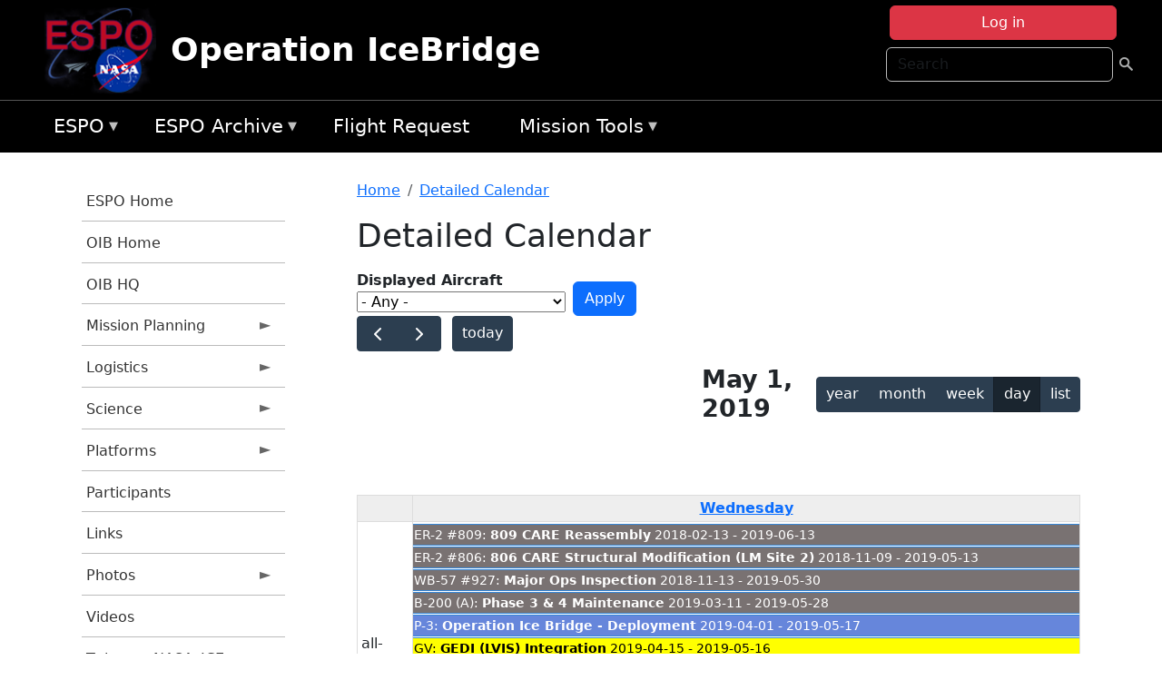

--- FILE ---
content_type: text/html; charset=UTF-8
request_url: https://espo.nasa.gov/oib/aircraft_detailed_cal/2019-05-01?aircraft_id=5&calendar_block_2=aircraft_detailed_cal/2018-12
body_size: 13759
content:

<!DOCTYPE html>
<html lang="en" dir="ltr" class="h-100">
  <head>
    <meta charset="utf-8" />
<meta name="Generator" content="Drupal 10 (https://www.drupal.org)" />
<meta name="MobileOptimized" content="width" />
<meta name="HandheldFriendly" content="true" />
<meta name="viewport" content="width=device-width, initial-scale=1.0" />
<link rel="icon" href="/themes/custom/espo_bootstrap/favicon.ico" type="image/vnd.microsoft.icon" />
<link rel="alternate" type="text/calendar" title="Detailed Calendar" href="https://espo.nasa.gov/oib/aircraft_detailed_cal/ical/2019-05-01/aircraft_cal.ics?aircraft_id=5&amp;calendar_block_2=aircraft_detailed_cal/2018-12" />

    <title>Detailed Calendar | Operation IceBridge</title>
    <link rel="stylesheet" media="all" href="/sites/default/files/css/css_3vcIrGg3S-LcC1Btdx6q5tY-FKHYCwA02tr5cP60c84.css?delta=0&amp;language=en&amp;theme=espo_bootstrap&amp;include=[base64]" />
<link rel="stylesheet" media="all" href="/sites/default/files/css/css_UCIwydCILjjES2JVMYFy_SYWUK96i2ooQ_mROe3fLfI.css?delta=1&amp;language=en&amp;theme=espo_bootstrap&amp;include=[base64]" />

    <script src="/sites/default/files/js/js_ydoQoqG9T2cd9o9r_HQd_vZ9Ydkq5rB_dRzJgFpmOB0.js?scope=header&amp;delta=0&amp;language=en&amp;theme=espo_bootstrap&amp;include=[base64]"></script>
<script src="https://dap.digitalgov.gov/Universal-Federated-Analytics-Min.js?agency=NASA&amp;subagency=ARC&amp;cto=12" async id="_fed_an_ua_tag" type="text/javascript"></script>
<script src="https://use.fontawesome.com/releases/v6.4.0/js/all.js" defer crossorigin="anonymous"></script>
<script src="https://use.fontawesome.com/releases/v6.4.0/js/v4-shims.js" defer crossorigin="anonymous"></script>

  </head>
  <body class="path-aircraft-detailed-cal   d-flex flex-column h-100">
        <div class="visually-hidden-focusable skip-link p-3 container">
      <a href="#main-content" class="p-2">
        Skip to main content
      </a>
    </div>
    
    <!-- <div class="dialog-off-canvas-main-canvas" data-off-canvas-main-canvas> -->
    
<header>
        <div class="region region-header">
	<div id="block-espo-bootstrap-account-menu" class="contextual-region block block-menu-block block-menu-blockaccount">
  
    <div data-contextual-id="block:block=espo_bootstrap_account_menu:langcode=en&amp;domain_microsite_base_path=oib|menu:menu=account:langcode=en&amp;domain_microsite_base_path=oib" data-contextual-token="GrbjSQYAO8jEHWTCDDHbaCRsM7gVt6uPeVBNA9KsAFw" data-drupal-ajax-container=""></div>
      <p><div><div class="espo-ajax-login-wrapper"><a href="/oib/espo-auth/ajax-login" class="button button--danger use-ajax" style="margin-top:-10px; width:250px;" data-dialog-type="dialog" data-dialog-renderer="off_canvas" data-dialog-options="{&quot;width&quot;:&quot;auto&quot;}">Log in</a></div></div>
</p>
  </div>
<div class="search-block-form contextual-region block block-search container-inline" data-drupal-selector="search-block-form" id="block-espo-bootstrap-search-form-block" role="search">
  
    <div data-contextual-id="block:block=espo_bootstrap_search_form_block:langcode=en&amp;domain_microsite_base_path=oib" data-contextual-token="OEpL2Di88UN1seeoA9HFyKDmMofZ8sFwV3LAZDUQ284" data-drupal-ajax-container=""></div>
      <form data-block="header" action="/oib/search/node" method="get" id="search-block-form" accept-charset="UTF-8">
  <div class="js-form-item form-item js-form-type-search form-type-search js-form-item-keys form-item-keys form-no-label">
      <label for="edit-keys" class="visually-hidden">Search</label>
        
  <input title="Enter the terms you wish to search for." placeholder="Search" data-drupal-selector="edit-keys" type="search" id="edit-keys" name="keys" value="" size="15" maxlength="128" class="form-search form-control" />


        </div>
<div data-drupal-selector="edit-actions" class="form-actions js-form-wrapper form-wrapper" id="edit-actions--2">
        <input data-drupal-selector="edit-submit" type="submit" id="edit-submit" value=" " class="button js-form-submit form-submit btn btn-primary" />

</div>

</form>

  </div>
<div id="block-espo-bootstrap-branding" class="contextual-region block block-system block-system-branding-block">
  
    <div data-contextual-id="block:block=espo_bootstrap_branding:langcode=en&amp;domain_microsite_base_path=oib" data-contextual-token="iMZdOFVGHpU6Qf8GSsXaBWx4ooP0ZqbMWF-regVG8tU" data-drupal-ajax-container=""></div>
  <div class="navbar-brand d-flex align-items-center">

    <a href="/oib" title="Home" rel="home" class="site-logo d-block">
    <img src="/themes/custom/espo_bootstrap/espo_logo.png" alt="Home" fetchpriority="high" />
  </a>
  
  <div>
        <a href="/oib" title="Home" rel="home" class="site-title">
      Operation IceBridge
    </a>
    
      </div>
</div>
</div>

    </div>


    	<nav class="navbar navbar-expand-lg navbar-dark text-light bg-dark">
	    

	     <!-- remove toggle --- <button class="navbar-toggler collapsed" type="button" data-bs-toggle="collapse"
			data-bs-target="#navbarSupportedContent" aria-controls="navbarSupportedContent"
			aria-expanded="false" aria-label="Toggle navigation"> 
		    <span class="navbar-toggler-icon"></span>
		</button> --- -->

		<div class="<!--collapse navbar-collapse-->" id="navbarSupportedContent">
		        <div class="region region-nav-main">
	<div data-drupal-messages-fallback class="hidden"></div>
<div id="block-espo-bootstrap-menu-block-espo-main" class="contextual-region block block-superfish block-superfishespo-main">
  
    <div data-contextual-id="block:block=espo_bootstrap_menu_block_espo_main:langcode=en&amp;domain_microsite_base_path=oib|menu:menu=espo-main:langcode=en&amp;domain_microsite_base_path=oib" data-contextual-token="KsqjkkjYSJKCO-WoN3kdPG6-hNpD_-sUWs-PT5gfizg" data-drupal-ajax-container=""></div>
      
<ul id="superfish-espo-main" class="menu sf-menu sf-espo-main sf-horizontal sf-style-none">
  
<li id="espo-main-menu-link-contentdc0e163f-4c4b-425f-a901-1db930b0d793" class="sf-depth-1 menuparent"><a href="/oib/content/Earth_Science_Project_Office" title="Link to the ESPO home page" class="sf-depth-1 menuparent">ESPO</a><ul><li id="espo-main-menu-link-content4441c5c2-3ca8-4d3b-a1de-1cdf4c64e04f" class="sf-depth-2 sf-no-children"><a href="/oib/espo_missions" title="All ESPO managed missions" class="sf-depth-2">Missions</a></li><li id="espo-main-menu-link-contentf933ab82-87ed-404c-b3f6-e568197f6036" class="sf-depth-2 sf-no-children"><a href="/oib/content/About_ESPO" title="ESPO " class="sf-depth-2">About ESPO</a></li><li id="espo-main-menu-link-contentefe9a1f6-9949-4649-b39b-f7d1ea47f9ac" class="sf-depth-2 sf-no-children"><a href="https://youtu.be/8hCH3IYhn4g" target="_blank" class="sf-depth-2 sf-external">Video about ESPO</a></li><li id="espo-main-menu-link-content98e8aa72-6fc0-4e1d-94b0-c6cc70f6f8c1" class="sf-depth-2 sf-no-children"><a href="/oib/content/ESPO_Services_We_Provide" title="ESPO Provided Services" class="sf-depth-2">Services</a></li><li id="espo-main-menu-link-contentfc2fe647-609b-4218-a86f-51c1b62657da" class="sf-depth-2 sf-no-children"><a href="/oib/content/Deployment_Sites" title="ESPO Deployment Sites" class="sf-depth-2">Deployment Sites</a></li><li id="espo-main-menu-link-content26d24555-1943-4128-94a2-24fb8597ea4d" class="sf-depth-2 sf-no-children"><a href="/oib/aircraft" title="Aircraft " class="sf-depth-2">Aircraft</a></li><li id="espo-main-menu-link-contentec1b417b-238b-4d1e-845b-c09cfde6673b" class="sf-depth-2 sf-no-children"><a href="/oib/content/ESPO_Satellite_Platforms" title="Satellites Platforms" class="sf-depth-2">Satellites</a></li><li id="espo-main-menu-link-content1082d970-20a4-4bb5-b01a-c5a7381406c7" class="sf-depth-2 sf-no-children"><a href="/oib/content/Links" class="sf-depth-2">Links</a></li></ul></li><li id="espo-main-menu-link-content5818f24e-a2a0-46c5-a9f4-adab70f8110f" class="sf-depth-1 menuparent"><a href="/oib/content/Welcome_to_the_ESPO_Data_Archive" class="sf-depth-1 menuparent">ESPO Archive</a><ul><li id="espo-main-menu-link-content3eb53381-0ebd-4a69-a8a8-899122a092cd" class="sf-depth-2 sf-no-children"><a href="/oib/archive/browse" title="Browse ESPO Archive" class="sf-depth-2">Browse</a></li><li id="espo-main-menu-link-content4b184493-ee0d-4257-aabf-bcc3e0de8c69" class="sf-depth-2 sf-no-children"><a href="/oib/archive/help" title="ESPO Archive Help" class="sf-depth-2">Help</a></li></ul></li><li id="espo-main-menu-link-content68331089-c0ca-4e30-8f87-bcc3a4076701" class="sf-depth-1 sf-no-children"><a href="/oib/sofrs" title="Suborbital Flight Request System" class="sf-depth-1">Flight Request</a></li><li id="espo-main-menu-link-contentf178bb8e-0a68-4a9b-856e-769bf20eea99" class="sf-depth-1 menuparent"><a href="/oib/content/Mission_Tools" title="Airborne Science Mission Tool Suite" class="sf-depth-1 menuparent">Mission Tools</a><ul><li id="espo-main-menu-link-content4e526c3c-8dab-4815-b80c-931b502bfcd1" class="sf-depth-2 sf-no-children"><a href="/oib/content/ASP_Mission_Tools_Suite" class="sf-depth-2">ASP Mission Tool Suite</a></li></ul></li>
</ul>

  </div>

    </div>

		    
		</div> 
	    		</div>
	</nav>
    </header>
<!--Highlighted (new) -->

    
<!--End Highlighted-->



<main role="main">

    <a id="main-content" tabindex="-1"></a>
    
    
    

    <div class="container">
	<div class="row g-0">
	    		<div class="order-1 order-lg-1 col-12 col-lg-3 col-xxl-2">
		        <div class="region region-sidebar-first">
	<div id="block-espo-bootstrap-menu-block-oib" class="contextual-region block block-superfish block-superfishoib">
  
    <div data-contextual-id="block:block=espo_bootstrap_menu_block_oib:langcode=en&amp;domain_microsite_base_path=oib|menu:menu=oib:langcode=en&amp;domain_microsite_base_path=oib" data-contextual-token="Fkt8WQ-FkEEcL_4JM-Ol0rRXh-ZGc7IneQVU5DxA4J4" data-drupal-ajax-container=""></div>
      
<ul id="superfish-oib" class="menu sf-menu sf-oib sf-vertical sf-style-none">
  
<li id="oib-menu-link-content4ce474c2-11d5-430c-9de6-32b42d471575" class="sf-depth-1 sf-no-children"><a href="/oib/content/Earth_Science_Project_Office" title="ESPO homepage" class="sf-depth-1">ESPO Home</a></li><li id="oib-menu-link-content2225eb61-c610-4c29-bfb7-ae380f8c886d" class="sf-depth-1 sf-no-children"><a href="/oib" title="Homepage for the OIB mission website" class="sf-depth-1">OIB Home</a></li><li id="oib-menu-link-content66b96a99-df03-448c-90b9-5ffa65e00d3f" class="sf-depth-1 sf-no-children"><a href="http://www.nasa.gov/mission_pages/icebridge/index.html" title="OIB information from NASA HQ" class="sf-depth-1 sf-external">OIB HQ</a></li><li id="oib-menu-link-content4a301023-d9fe-4d1d-af43-2505d791c929" class="sf-depth-1 menuparent"><a href="/oib/planning" title="Calendars, schedules, and other mission planning information for OIB." class="sf-depth-1 menuparent">Mission Planning</a><ul><li id="oib-menu-link-content695b9d9c-dffe-432e-b05b-14de5b9b4013" class="sf-depth-2 sf-no-children"><a href="/oib/calendar" title="Month-by-month calendar for OIB." class="sf-depth-2">Mission Calendar</a></li><li id="oib-menu-link-content21f0d9af-c202-4165-9385-24e56d9f1afe" class="sf-depth-2 sf-no-children"><a href="/oib/daily-schedule" title="Daily schedules for OIB." class="sf-depth-2">Daily Schedule</a></li></ul></li><li id="oib-menu-link-contente925fd02-3ec0-4349-9341-6cb48ae17aa9" class="sf-depth-1 menuparent"><a href="/oib/logistics" title="Logistics information for participants in OIB." class="sf-depth-1 menuparent">Logistics</a><ul><li id="oib-menu-link-contentf24583d7-51fc-4ddf-869d-bdb086bd056f" class="sf-depth-2 menuparent"><a href="/oib/deployment_sites" title="Deployment Site information for OIB" class="sf-depth-2 menuparent">Deployment Sites Information</a><ul><li id="oib-menu-link-contenteceea036-061f-456b-8f6f-848dac0a2118" class="sf-depth-3 sf-no-children"><a href="/oib/content/OIB_Deployment_Sites_-_Punta_Arenas" title="OIB Deployment Sites - Punta Arenas, Chile" class="sf-depth-3">Punta Arenas, Chile</a></li><li id="oib-menu-link-contentcaba7fb5-95f0-458d-ab4c-4b124d846cfc" class="sf-depth-3 sf-no-children"><a href="/oib/content/OIB_Ushuaia_Argentina_0" title="Ushuaia, Argentina information for OIB" class="sf-depth-3">Ushuaia, Argentina</a></li><li id="oib-menu-link-content1e5a5002-2013-42f5-90c1-2a232c252ef9" class="sf-depth-3 sf-no-children"><a href="/oib/content/OIB_Deployment_Sites_-_Thule" title="OIB Deployment Sites - Thule, Greenland" class="sf-depth-3">Thule, Greenland</a></li><li id="oib-menu-link-content3ed03af5-1588-49b2-a32a-6b68b85fdcf2" class="sf-depth-3 sf-no-children"><a href="/oib/content/OIB_Deployment_Sites_-_Kangerlussuaq" title="OIB Deployment Sites - Kangerlussuaq, Greenland" class="sf-depth-3">Kangerlussuaq, Greenland</a></li></ul></li><li id="oib-menu-link-content2064f398-ae5a-4486-a0d9-00947b8d520a" class="sf-depth-2 menuparent"><a href="/oib/shipping" title="Shipping addresses and arrangements for OIB" class="sf-depth-2 menuparent">Shipping</a><ul><li id="oib-menu-link-content3643703f-1798-49eb-ac4c-7d13b568d159" class="sf-depth-3 sf-no-children"><a href="/oib/content/OIB_Shipping_-_Wallops_Island_VA" title="OIB Shipping - Wallops Island, VA" class="sf-depth-3">Wallops Island, VA</a></li><li id="oib-menu-link-content018c2452-4d4b-4bca-8e21-eb7c1ba69c77" class="sf-depth-3 sf-no-children"><a href="/oib/content/OIB_Shipping_-_Palmdale_CA" title="OIB Shipping - Palmdale, CA" class="sf-depth-3">Palmdale, CA</a></li><li id="oib-menu-link-contentbfe5c5b2-c1e6-416d-b029-92a9fee6c7bf" class="sf-depth-3 sf-no-children"><a href="/oib/content/OIB_Shipping_-_Punta_Arenas_Chile" title="OIB Shipping - Punta Arenas, Chile" class="sf-depth-3">Punta Arenas, Chile</a></li><li id="oib-menu-link-content09873c95-ed12-42ff-9852-6446b3e17b1d" class="sf-depth-3 sf-no-children"><a href="/oib/content/OIB_Ushuaia_Argentina" title="Ushuaia, Argentina information for OIB" class="sf-depth-3">Ushuaia, Argentina</a></li></ul></li><li id="oib-menu-link-content727d8f1b-a49d-4ed9-93bf-c33f4f456848" class="sf-depth-2 menuparent"><a href="/oib/hotel" title="Lodging addresses and arrangements for OIB" class="sf-depth-2 menuparent">Lodging &amp; Car Rental</a><ul><li id="oib-menu-link-content6c31929d-a426-4100-9ee8-de10db0f7f6e" class="sf-depth-3 sf-no-children"><a href="/oib/content/OIB_Lodging_-_Palmdale_CA" title="OIB Lodging - Palmdale, CA" class="sf-depth-3">Palmdale, CA</a></li><li id="oib-menu-link-content3b9011f0-8612-43f2-8cf3-bb7302213911" class="sf-depth-3 sf-no-children"><a href="/oib/content/OIB_Lodging_-_Punta_Arenas_Chile" title="OIB Lodging - Punta Arenas, Chile" class="sf-depth-3">Punta Arenas, Chile</a></li><li id="oib-menu-link-contente1c42fd5-bfb3-4adc-a28d-071bf284da48" class="sf-depth-3 sf-no-children"><a href="/oib/content/OIB_Ushuaia" title="Ushuaia information for OIB" class="sf-depth-3">Ushuaia</a></li></ul></li><li id="oib-menu-link-content502cb959-2d5f-4be8-beab-52f55746dc5f" class="sf-depth-2 sf-no-children"><a href="/oib/content/OIB_Integration_Sites" title="Integration site information for OIB" class="sf-depth-2">Integration Sites</a></li><li id="oib-menu-link-content4ff04988-6218-450b-9809-60fd51544f0c" class="sf-depth-2 sf-no-children"><a href="/oib/content/OIB_Forms" title="Forms for OIB" class="sf-depth-2">Forms</a></li></ul></li><li id="oib-menu-link-contented36d89b-7324-4940-8566-696a6037d309" class="sf-depth-1 menuparent"><a href="/oib/science" title="Information about the scientific goals and results for OIB." class="sf-depth-1 menuparent">Science</a><ul><li id="oib-menu-link-contenta8e06786-06e7-4367-bfc6-d7f1ff090566" class="sf-depth-2 menuparent"><a href="/oib/science_overview" title="OIB flight overviews" class="sf-depth-2 menuparent">Flight Overview</a><ul><li id="oib-menu-link-contentbe5e1c56-9ed6-4b71-8bc4-0cc2c55b7756" class="sf-depth-3 sf-no-children"><a href="/oib/content/OIB_Flight_Overview_-_Arctic" title="OIB Flight Overview - Arctic" class="sf-depth-3">Arctic</a></li><li id="oib-menu-link-content83b35345-913e-4764-a2f5-491dd5081d99" class="sf-depth-3 sf-no-children"><a href="/oib/content/OIB_Flight_Overview_-_Alaska" title="OIB Flight Overview - Alaska" class="sf-depth-3">Alaska</a></li><li id="oib-menu-link-content6b5bcc29-24e2-4ae5-bd3d-0696fbfcd96a" class="sf-depth-3 sf-no-children"><a href="/oib/content/OIB_Flight_Overview_-_Antarctica" title="OIB Flight Overview - Antarctica" class="sf-depth-3">Antarctica</a></li></ul></li><li id="oib-menu-link-content0355c641-3241-4f3a-b38a-a794b448db0c" class="sf-depth-2 sf-no-children"><a href="/oib/content/OIB_Presentations" title="OIB Presentations" class="sf-depth-2">Presentations</a></li></ul></li><li id="oib-menu-link-content7d8f0c67-9c5f-4c68-a8ec-f904640b0b94" class="sf-depth-1 menuparent"><a href="/oib/oib_platforms" title="Aircraft and other platforms participating in OIB." class="sf-depth-1 menuparent">Platforms</a><ul><li id="oib-menu-link-content07f7a11a-2ec0-47d8-a227-e990e746f87b" class="sf-depth-2 menuparent"><a href="/oib/oib_platforms/airborne" title="Airborne platforms participating in OIB." class="sf-depth-2 menuparent">Airborne</a><ul><li id="oib-menu-link-content7e72657c-14f9-47b0-b0a8-1152bf53b25a" class="sf-depth-3 sf-no-children"><a href="/oib/content/OIB_Airborne_Platforms_-_DC-8" title="OIB Airborne Platforms - DC-8" class="sf-depth-3">DC-8</a></li><li id="oib-menu-link-content49658a64-053b-4f7c-b8a9-0e93c6d9ff24" class="sf-depth-3 sf-no-children"><a href="/oib/content/OIB_Airborne_Platforms_-_G-V" title="OIB Airborne Platforms - G-V" class="sf-depth-3">G-V</a></li><li id="oib-menu-link-content51b61fd8-bda4-4b83-9ecb-099ca63d4f7f" class="sf-depth-3 sf-no-children"><a href="/oib/content/OIB_Airborne_Platforms_-_P-3" title="OIB Airborne Platforms - P-3" class="sf-depth-3">P-3</a></li><li id="oib-menu-link-content045e1bf0-c97e-4ef6-af24-f108088da14c" class="sf-depth-3 sf-no-children"><a href="/oib/content/OIB_Airborne_Platforms_-_UAF_Otter" title="OIB Airborne Platforms - UAF Otter" class="sf-depth-3">UAF Otter</a></li></ul></li><li id="oib-menu-link-content881c50a7-9370-40a9-8050-41aa83b839ea" class="sf-depth-2 sf-no-children"><a href="/oib/content/OIB_Spaceborne_Platforms" title="Satellites being supported by OIB." class="sf-depth-2">Satellites</a></li></ul></li><li id="oib-menu-link-content62aed3f9-c5d7-4a84-9742-932d1b423998" class="sf-depth-1 sf-no-children"><a href="/oib/mission_group/OIB_Participants" title="List of participants in OIB." class="sf-depth-1">Participants</a></li><li id="oib-menu-link-content64984765-2792-42ca-a344-2eada2a82a32" class="sf-depth-1 sf-no-children"><a href="/oib/content/OIB_Links" title="External links related to OIB." class="sf-depth-1">Links</a></li><li id="oib-menu-link-content2dd07247-4fa7-4a1a-973e-4b6834584a5d" class="sf-depth-1 menuparent"><a href="/oib/mission-gallery" title="Photograph galleries for OIB." class="sf-depth-1 menuparent">Photos</a><ul><li id="oib-menu-link-contentb2928e83-60f3-4628-beb8-24c47802491f" class="sf-depth-2 sf-no-children"><a href="/oib/mission-gallery/other-cat/OIB_Fall_2016" title="Fall 2016 information for OIB" class="sf-depth-2">Fall 2016</a></li><li id="oib-menu-link-content4dc0f431-86d9-46ba-bd27-2aa9ce9336ce" class="sf-depth-2 sf-no-children"><a href="/oib/mission-gallery/other-cat/OIB_Fall_2015" title="Fall 2015 information for OIB" class="sf-depth-2">Fall 2015</a></li><li id="oib-menu-link-contentc92aad07-c441-4977-a0a3-438624fb009b" class="sf-depth-2 sf-no-children"><a href="/oib/mission-gallery/other-cat/OIB_Fall_2014" title="FALL 2014 information for OIB" class="sf-depth-2">Fall 2014</a></li><li id="oib-menu-link-content57058ff6-9e55-47cc-812f-b48625f28862" class="sf-depth-2 sf-no-children"><a href="/oib/mission-gallery/other-cat/OIB_Fall_2012" title="Fall 2012 OIB Pictures" class="sf-depth-2">Fall 2012</a></li><li id="oib-menu-link-contentb470ac35-82a6-430d-962f-86e31a0fe1f1" class="sf-depth-2 sf-no-children"><a href="/oib/mission-gallery/other-cat/Thule_Operations_1_in_2012_Spring" title="Thule Operations 1 in 2012 Spring photos for OIB" class="sf-depth-2">Thule Operations #1 in 2012 Spring</a></li><li id="oib-menu-link-content5e4f15ab-bcb5-491f-9813-aa95db9e1e96" class="sf-depth-2 sf-no-children"><a href="/oib/mission-gallery/other-cat/Thule_Operations_2_in_2012_Spring" title="Thule Operations #2 in 2012 Spring photos for OIB" class="sf-depth-2">Thule Operations #2 in 2012 Spring</a></li><li id="oib-menu-link-content5994dca3-1ec7-4895-ab30-63de48e005d3" class="sf-depth-2 sf-no-children"><a href="/oib/mission-gallery/other-cat/Kangerlussuaq_Operations_in_2012_Spring" title="Kangerlussuaq Operations in 2012 Spring photos for OIB" class="sf-depth-2">Kangerlussuaq Operations in 2012 Spring</a></li><li id="oib-menu-link-content2242d805-a5c1-497b-84d7-7a3c9f8319fd" class="sf-depth-2 sf-no-children"><a href="/oib/mission-gallery/other-cat/OIB_Fall_2011" title="Fall 2011 photos for OIB" class="sf-depth-2">Fall 2011</a></li><li id="oib-menu-link-contentc63f8d6f-25ba-40b5-8e8a-7d3b5439f1bb" class="sf-depth-2 sf-no-children"><a href="/oib/mission-gallery/other-cat/OIB_Fall_2010" title="Fall 2010 photos for OIB" class="sf-depth-2">Fall 2010</a></li><li id="oib-menu-link-content11c22106-7e01-4300-8423-80f78295317d" class="sf-depth-2 sf-no-children"><a href="/oib/mission-gallery/other-cat/OIB_Spring_2010" title="Spring 2010 photos for OIB" class="sf-depth-2">Spring 2010</a></li><li id="oib-menu-link-content6eadf003-564d-4f6e-a42e-b1f52d22a60e" class="sf-depth-2 sf-no-children"><a href="/oib/mission-gallery/other-cat/OIB_Fall_2009" title="Fall 2009 photos for OIB" class="sf-depth-2">Fall 2009</a></li><li id="oib-menu-link-contentcaa0e2bc-4364-46c4-8878-0d3f47756a61" class="sf-depth-2 sf-no-children"><a href="/oib/mission-gallery/other-cat/OIB_Spring_2009" title="Spring 2009 photos for OIB" class="sf-depth-2">Spring 2009</a></li></ul></li><li id="oib-menu-link-contentf93c4ae3-3664-48cb-a146-af5f250a8de6" class="sf-depth-1 sf-no-children"><a href="/oib/content/OIB_Videos" title="Videos related to OIB" class="sf-depth-1">Videos</a></li><li id="oib-menu-link-content80a08a76-f843-4334-96a4-b8b5ab4306ad" class="sf-depth-1 sf-no-children"><a href="http://twitter.com/nasa_ice" title="@NASA_ICE" class="sf-depth-1 sf-external">Twitter @NASA_ICE</a></li><li id="oib-menu-link-content6b3389a2-e731-4bdd-8b67-b7c775e2edbb" class="sf-depth-1 sf-no-children"><a href="http://blogs.nasa.gov/cm/blog/icebridge" title="NASA OIB Blog" class="sf-depth-1 sf-external">OIB Blog</a></li>
</ul>

  </div>

    </div>

		</div>
	    
	    <div class="order-2 order-lg-2 col-12 col-lg-9 col-xxl-10" id="main_content">
		        <div class="region region-breadcrumb">
	<div id="block-espo-bootstrap-breadcrumbs" class="contextual-region block block-system block-system-breadcrumb-block">
  
    <div data-contextual-id="block:block=espo_bootstrap_breadcrumbs:langcode=en&amp;domain_microsite_base_path=oib" data-contextual-token="OaCplTatgjM82KRSqkuP1qUOZsoM0iciIY_sYaVIfVg" data-drupal-ajax-container=""></div>
        <nav aria-label="breadcrumb">
    <h2 id="system-breadcrumb" class="visually-hidden">Breadcrumb</h2>
    <ol class="breadcrumb">
    		    <li class="breadcrumb-item">
				    <a href="/oib">Home</a>
			    </li>
	    		    <li class="breadcrumb-item">
				    <a href="/oib/aircraft_detailed_cal">Detailed Calendar</a>
			    </li>
	        </ol>
  </nav>

  </div>

    </div>

	
  	        <div class="region region-page-title">
	<div id="block-espo-bootstrap-page-title" class="contextual-region block block-core block-page-title-block">
  
    <div data-contextual-id="block:block=espo_bootstrap_page_title:langcode=en&amp;domain_microsite_base_path=oib" data-contextual-token="sJdGSlV5u138x2v6o5xuTS31nOIyXJkGSnRWZHJElKc" data-drupal-ajax-container=""></div>
      
<h1>Detailed Calendar</h1>


  </div>

    </div>

			    <div class="region region-content">
	<div id="block-espo-bootstrap-system-main-block" class="block block-system block-system-main-block">
  
    
      <div class="views-element-container contextual-region"><div class="contextual-region view view-aircraft-cal view-id-aircraft_cal view-display-id-page_1 js-view-dom-id-68633fd28319550b0e28616ce10bba3c7973b1e072e59636d1d2b941a3c58d58">
  
    <div data-contextual-id="entity.view.edit_form:view=aircraft_cal:location=page&amp;name=aircraft_cal&amp;display_id=page_1&amp;langcode=en&amp;domain_microsite_base_path=oib" data-contextual-token="CTrooZyNrVWwr-zNB1kkKi44ts39nlgh5lpD1gi8lO4" data-drupal-ajax-container=""></div>
        <div class="view-filters">
      <form class="views-exposed-form" data-drupal-selector="views-exposed-form-aircraft-cal-page-1" action="/oib/aircraft_detailed_cal/2019-05-01" method="get" id="views-exposed-form-aircraft-cal-page-1" accept-charset="UTF-8">
  <div class="form--inline clearfix">
  <div class="js-form-item form-item js-form-type-select form-type-select js-form-item-f-acevent-acref-details-id form-item-f-acevent-acref-details-id">
      <label for="edit-f-acevent-acref-details-id">Displayed Aircraft</label>
        <div class="cascading-select-wrapper" id="edit-f-acevent-acref-details-id"><select class="cascading-select-select-main" id=""><option value="_none" class="cascading-select-option-main cascading-select-option-setvalue">- Select -</option><option value="All" selected="selected" class="cascading-select-option-main cascading-select-option-setvalue">- Any -</option><option value="core" class="cascading-select-option-main cascading-select-option-setvalue">All ASP Supported Aircraft</option><option value="edit-f-acevent-acref-details-id-display-a-single-aircraft" class="cascading-select-option-show">Display a single aircraft</option><option value="edit-f-acevent-acref-details-id-display-aircraft-by-center" class="cascading-select-option-show">Display aircraft by center</option></select><select class="cascading-select-select-other" id="edit-f-acevent-acref-details-id-display-a-single-aircraft"><option value="_none" class="cascading-select-option-setvalue">- Select Aircraft -</option><optgroup label="ASP Supported Aircraft"><option value="d4" class="cascading-select-option-setvalue">ER-2 - AFRC #806</option><option value="d5" class="cascading-select-option-setvalue">ER-2 - AFRC #809</option><option value="n462" class="cascading-select-option-setvalue">ER-2 - AFRC - All</option><option value="d9" class="cascading-select-option-setvalue">Gulfstream C-20A (GIII) - AFRC</option><option value="d58" class="cascading-select-option-setvalue">Gulfstream III - LaRC</option><option value="d62" class="cascading-select-option-setvalue">Gulfstream IV - AFRC</option><option value="d116" class="cascading-select-option-setvalue">Gulfstream V - AFRC</option><option value="d64" class="cascading-select-option-setvalue">NASA B777 #577</option><option value="d12" class="cascading-select-option-setvalue">P-3 Orion</option></optgroup><optgroup label="Other NASA Aircraft"><option value="d2" class="cascading-select-option-setvalue">B200 (#801) - AFRC</option><option value="d1" class="cascading-select-option-setvalue">B200 - LARC</option><option value="d41" class="cascading-select-option-setvalue">Cirrus Design SR22 - LaRC</option><option value="d53" class="cascading-select-option-setvalue">Gulfstream V - JSC</option><option value="d19" class="cascading-select-option-setvalue">WB-57 - JSC #926</option><option value="d36" class="cascading-select-option-setvalue">WB-57 - JSC #927</option><option value="d20" class="cascading-select-option-setvalue">WB-57 - JSC #928</option><option value="n464" class="cascading-select-option-setvalue">WB-57 - JSC - All</option></optgroup><optgroup label="Inactive Aircraft"><option value="d40" class="cascading-select-option-setvalue">C-130H - WFF #436</option><option value="d3" class="cascading-select-option-setvalue">DC-8 - AFRC</option></optgroup></select><select class="cascading-select-select-other" id="edit-f-acevent-acref-details-id-display-aircraft-by-center"><option value="_none" class="cascading-select-option-setvalue">- Select Center -</option><option value="center_919" class="cascading-select-option-setvalue">NASA Armstrong Flight Research Center</option><option value="center_920" class="cascading-select-option-setvalue">NASA GSFC Wallops Flight Facility</option><option value="center_921" class="cascading-select-option-setvalue">NASA Johnson Space Center</option><option value="center_918" class="cascading-select-option-setvalue">NASA Langley Research Center</option></select><input class="cascading-select-input" type="hidden" name="f_acevent_acref_details_id" value="All"></div>
        </div>
<div class="js-form-item form-item js-form-type-textfield form-type-textfield js-form-item-f-acevent-sofrslognum-value form-item-f-acevent-sofrslognum-value">
      <label for="edit-f-acevent-sofrslognum-value">Flight Request Log Number</label>
        
  <input data-drupal-selector="edit-f-acevent-sofrslognum-value" type="text" id="edit-f-acevent-sofrslognum-value" name="f_acevent_sofrslognum_value" value="" size="30" maxlength="128" class="form-text form-control" />


        </div>
<div data-drupal-selector="edit-actions" class="form-actions js-form-wrapper form-wrapper" id="edit-actions">
        <input data-drupal-selector="edit-submit-aircraft-cal" type="submit" id="edit-submit-aircraft-cal" value="Apply" class="button js-form-submit form-submit btn btn-primary" />

</div>

</div>

</form>

    </div>
    
      <div class="view-content">
      <div id="espo-calendar-detailed" >
    <div class="espo_calendar_goto">
	<div class="js-form-item form-item js-form-type-select form-type-select js-form-item- form-item- form-no-label">
        <select class="espo_calendar_year_select form-select form-control"><option value="0">- Go to year -</option><option value="2027">2027</option><option value="2026">2026</option><option value="2025">2025</option><option value="2024">2024</option><option value="2023">2023</option><option value="2022">2022</option><option value="2021">2021</option><option value="2020">2020</option><option value="2019">2019</option><option value="2018">2018</option><option value="2017">2017</option><option value="2016">2016</option></select>
        </div>

	<div class="js-form-item form-item js-form-type-select form-type-select js-form-item- form-item- form-no-label">
        <select class="espo_calendar_month_select form-select form-control"><option value="0">- Go to month -</option><option value="1">January</option><option value="2">February</option><option value="3">March</option><option value="4">April</option><option value="5">May</option><option value="6">June</option><option value="7">July</option><option value="8">August</option><option value="9">September</option><option value="10">October</option><option value="11">November</option><option value="12">December</option></select>
        </div>

	
    </div>
    <div class="js-drupal-fullcalendar">
	<span style="visibility:hidden;">Calendar will appear here shortly.</span>
    </div>
    <div class="bottom-buttons fc-button-group">
	  </div>
</div>

    </div>
  
            <div class="view-footer">
      <div class="category-legend">
    	<h4>Legend</h4>
        <table data-striping="1" class="table">
  
  
  
      <tbody>
                      <tr class="odd">
                      <td style="background-color:#FF5733;color:#F3f69B;" class="category-legend-box">Unavailable</td>
                  </tr>
                      <tr class="even">
                      <td style="background-color:#6686db;color:#ffffff;" class="category-legend-box">Foreign Deployment</td>
                  </tr>
                      <tr class="odd">
                      <td style="background-color:#0000ff;color:#ffffff;" class="category-legend-box">Stateside Deployment</td>
                  </tr>
                      <tr class="even">
                      <td style="background-color:#00ff00;color:#000000;" class="category-legend-box">Flight</td>
                  </tr>
                      <tr class="odd">
                      <td style="background-color:#deb887;color:#000000;" class="category-legend-box">Reimbursable</td>
                  </tr>
                      <tr class="even">
                      <td style="background-color:#ffff00;color:#000000;" class="category-legend-box">Aircraft Modifications</td>
                  </tr>
                      <tr class="odd">
                      <td style="background-color:#797272;color:#ffffff;" class="category-legend-box">Maintenance</td>
                  </tr>
                      <tr class="even">
                      <td style="background-color:#bbffbb;color:#000000;" class="category-legend-box">Aircraft Configuration</td>
                  </tr>
                      <tr class="odd">
                      <td style="background-color:#00ffff;color:#000000;" class="category-legend-box">Deployment Milestone</td>
                  </tr>
          </tbody>
    </table>

</div>

    </div>
        <div class="feed-icons">
      <a href="https://espo.nasa.gov/oib/aircraft_detailed_cal/ical/2019-05-01/aircraft_cal.ics?aircraft_id=5&amp;calendar_block_2=aircraft_detailed_cal/2018-12" class="ical-icon feed-icon icon-link icon-link-hover">
  <i class="bi bi-calendar-week"></i> Detailed Calendar
</a>

    </div>
  </div>
</div>

  </div>
<div id="block-espo-bootstrap-block-10" class="contextual-region block block-block-content block-block-content431fd79f-6e41-49b8-bbf5-f571129bdca8">
  
    <div data-contextual-id="block:block=espo_bootstrap_block_10:langcode=en&amp;domain_microsite_base_path=oib|block_content:block_content=10:changed=1757626969&amp;langcode=en&amp;domain_microsite_base_path=oib" data-contextual-token="oH4lgOSVbA_7bjEvmpnYJ7wN6PrUYjPFD1-obj6p5dI" data-drupal-ajax-container=""></div>
      
            <div class="clearfix text-formatted field field--name-body field--type-text-with-summary field--label-hidden field__item"><p>&nbsp;</p><p><em>Disclaimer: This material is being kept online for historical purposes. Though accurate at the time of publication, it is no longer being updated. The page may contain broken links or outdated information, and parts may not function in current web browsers. Visit </em><a href="/oib/content/Earth_Science_Project_Office" target="_blank" data-entity-type="node" data-entity-uuid="966bb49b-51b2-4641-9c6f-722016f6d568" data-entity-substitution="canonical" title="Earth Science Project Office"><em>https://espo.nasa.gov</em></a><em> for information about our current projects.</em></p><p>&nbsp;</p></div>
      
  </div>

    </div>

	    </div>
	    	    	</div>




    </div>


    <!-- Start Middle Widget (new) -->
        <!--End Middle Widget -->

    <!-- Start bottom -->
        <!--End Bottom -->
</div>

</main>



<!-- start: Footer (new) -->
    <div class="footerwidget">
	<div class="container">

	    <div class="row">

		<!-- Start Footer First Region -->
		<div class ="col-md-4 footer-1">
		    			    <div class="region region-footer-first">
	<div id="block-nasafooter" class="contextual-region block block-block-content block-block-content1531fb96-1564-448e-916e-7e0ede4ce10f">
  
    <div data-contextual-id="block:block=nasafooter:langcode=en&amp;domain_microsite_base_path=strat|block_content:block_content=22:changed=1729042695&amp;langcode=en&amp;domain_microsite_base_path=strat" data-contextual-token="kyoT_ylhBkjSn4R6Ceg6nCQG3wsxx8qelKgGJn_a2Us" data-drupal-ajax-container=""></div>
      
            <div class="clearfix text-formatted field field--name-body field--type-text-with-summary field--label-hidden field__item"><p><img alt="NASA" data-entity-type="file" data-entity-uuid="34119b03-1e4d-4ef7-a0d7-1d4f03db5972" src="/sites/default/files/inline-images/nasa_logo.png" width="75"></p>

<h3>National Aeronautics and<br>
Space Administration</h3></div>
      
  </div>

    </div>

		    		</div>
		<!-- End Footer First Region -->

		<!-- Start Footer Second Region -->
		<div class ="col-md-8">
		    			    <div class="region region-footer-second">
	<div class="footermap footermap--footermap_block contextual-region block block-footermap block-footermap-block" id="block-footermap-2">
  
    <div data-contextual-id="block:block=footermap_2:langcode=en&amp;domain_microsite_base_path=oib" data-contextual-token="8qDIqAt92qI8UOCilBAqxjheWXz8bLhXcGbIOz8BMDE" data-drupal-ajax-container=""></div>
        <nav class="footermap-col footermap-col--1 footermap-col--espo-main">
    <h3 class="footermap-col-heading footermap-col-heading--espo-main visually-hidden">ESPO Main Menu</h3>
<ul class="footermap-header footermap-header--espo-main">
      <li class="footermap-item footermap-item--depth-1 footermap-item--haschildren">
  <a href="/oib/content/Earth_Science_Project_Office"  title="Link to the ESPO home page">ESPO</a>
      <ul>
          <li class="footermap-item footermap-item--depth-2">
  <a href="/oib/espo_missions"  title="All ESPO managed missions">Missions</a>
  </li>

          <li class="footermap-item footermap-item--depth-2">
  <a href="/oib/content/About_ESPO"  title="ESPO ">About ESPO</a>
  </li>

          <li class="footermap-item footermap-item--depth-2">
  <a href="https://youtu.be/8hCH3IYhn4g"  target="_blank">Video about ESPO</a>
  </li>

          <li class="footermap-item footermap-item--depth-2">
  <a href="/oib/content/ESPO_Services_We_Provide"  title="ESPO Provided Services">Services</a>
  </li>

          <li class="footermap-item footermap-item--depth-2">
  <a href="/oib/content/Deployment_Sites"  title="ESPO Deployment Sites">Deployment Sites</a>
  </li>

          <li class="footermap-item footermap-item--depth-2">
  <a href="/oib/aircraft"  title="Aircraft ">Aircraft</a>
  </li>

          <li class="footermap-item footermap-item--depth-2">
  <a href="/oib/content/ESPO_Satellite_Platforms"  title="Satellites Platforms">Satellites</a>
  </li>

          <li class="footermap-item footermap-item--depth-2">
  <a href="/oib/content/Links" >Links</a>
  </li>

        </ul>
  </li>

      <li class="footermap-item footermap-item--depth-1 footermap-item--haschildren">
  <a href="/oib/content/Welcome_to_the_ESPO_Data_Archive" >ESPO Archive</a>
      <ul>
          <li class="footermap-item footermap-item--depth-2">
  <a href="/oib/archive/browse"  title="Browse ESPO Archive">Browse</a>
  </li>

          <li class="footermap-item footermap-item--depth-2">
  <a href="/oib/archive/help"  title="ESPO Archive Help">Help</a>
  </li>

        </ul>
  </li>

      <li class="footermap-item footermap-item--depth-1">
  <a href="/oib/sofrs"  title="Suborbital Flight Request System">Flight Request</a>
  </li>

      <li class="footermap-item footermap-item--depth-1 footermap-item--haschildren">
  <a href="/oib/content/Mission_Tools"  title="Airborne Science Mission Tool Suite">Mission Tools</a>
      <ul>
          <li class="footermap-item footermap-item--depth-2">
  <a href="/oib/content/ASP_Mission_Tools_Suite" >ASP Mission Tool Suite</a>
  </li>

        </ul>
  </li>

  </ul>

  </nav>

  </div>

    </div>

		    		</div>
		<!-- End Footer Second Region -->

	    </div>
	</div>
    </div>
<!--End Footer -->


<!-- Start Footer Menu (new) -->
    <div class="footer-menu">
	<div class="container">
	    <div class="row">
		<div class="col-md-12">
              <div class="region region-footer-menu">
	<div id="block-nasalinks" class="contextual-region block block-block-content block-block-content44fc3abf-d784-44bb-83de-c96b5a7ddcf3">
  
    <div data-contextual-id="block:block=nasalinks:langcode=en&amp;domain_microsite_base_path=oracles|block_content:block_content=23:changed=1737565480&amp;langcode=en&amp;domain_microsite_base_path=oracles" data-contextual-token="b0d9jlsq5cv9xJRcoEWZAahl1APof9-xf87bIhgZB1I" data-drupal-ajax-container=""></div>
      
            <div class="clearfix text-formatted field field--name-body field--type-text-with-summary field--label-hidden field__item"><div class="row" id="footer-links">
        <ul>
          <li><a href="https://www.nasa.gov/nasa-web-privacy-policy-and-important-notices/"><span>Privacy Policy</span></a></li>
          <li><a href="https://www.nasa.gov/foia/"><span>FOIA</span></a></li>
          <li><a href="https://www.nasa.gov/contact-nasa/"><span>Contact</span></a></li>
          <li><a href="https://www.nasa.gov/accessibility/"><span>Accessibility</span></a></li>
        </ul>
      </div></div>
      
  </div>
<div id="block-lastupdated" class="contextual-region block block-fields-espo block-last-updated-block">
  
    <div data-contextual-id="block:block=lastupdated:langcode=en&amp;domain_microsite_base_path=oib" data-contextual-token="xokPRLjFCZQthqT-bcm-w-MDssYsrztWpuKo7Mn63-U" data-drupal-ajax-container=""></div>
      <p>Page Last Updated: April 22, 2017</p><p>Page Editor: Brad Bulger</p><p>NASA Official: Marilyn Vasques</p><p>Website Issues: <a href="/contact">Contact Us</a></p>
  </div>

    </div>

        </div>
      </div>
    </div>
  </div>
<!-- End Footer Menu -->






<!-- </div> -->

    
    <script type="application/json" data-drupal-selector="drupal-settings-json">{"path":{"baseUrl":"\/","pathPrefix":"oib\/","currentPath":"aircraft_detailed_cal\/2019-05-01","currentPathIsAdmin":false,"isFront":false,"currentLanguage":"en","currentQuery":{"aircraft_id":"5","calendar_block_2":"aircraft_detailed_cal\/2018-12"}},"pluralDelimiter":"\u0003","suppressDeprecationErrors":true,"ajaxPageState":{"libraries":"[base64]","theme":"espo_bootstrap","theme_token":null},"ajaxTrustedUrl":{"\/oib\/aircraft_detailed_cal\/2019-05-01":true,"\/oib\/search\/node":true},"views":{"ajax_path":"\/oib\/views\/ajax","ajaxViews":{"views_dom_id:68633fd28319550b0e28616ce10bba3c7973b1e072e59636d1d2b941a3c58d58":{"view_name":"aircraft_cal","view_display_id":"page_1","view_args":"2019-05-01","view_path":"\/aircraft_detailed_cal\/2019-05-01","view_base_path":"aircraft_detailed_cal","view_dom_id":"68633fd28319550b0e28616ce10bba3c7973b1e072e59636d1d2b941a3c58d58","pager_element":0}}},"EspoCalendarDetailed":{"calendarOptions":{"locale":"en","timeZone":"America\/Los_Angeles","initialView":"timeGridDay","headerToolbar":{"left":"prev,next today","center":"title","right":"multiMonthYear,dayGridMonth,timeGridWeek,timeGridDay,listYear"},"eventTimeFormat":{"hour":"numeric","minute":"2-digit","meridiem":"short"},"firstDay":0,"navLinks":true,"dayMaxEvents":false,"eventOverlap":true,"slotDuration":"00:30:00","expandRows":true,"height":"auto","fixedWeekCount":false,"scrollTime":"09:00:00","scrollTimeReset":false,"eventDisplay":"block","initialDate":"2019-05-01","eventSources":[{"url":"\/oib\/espo_calendar\/ajax_data","startParam":"espo_calendar_start","endParam":"espo_calendar_end","timezoneParam":"espo_calendar_tz","extraParams":{"view_name":"aircraft_cal","view_display_id":"page_1","view_dom_id":"68633fd28319550b0e28616ce10bba3c7973b1e072e59636d1d2b941a3c58d58","f_acevent_acref_details_id":null,"f_acevent_sofrslognum_value":null}}]},"editOptions":{"entityType":"node","bundleType":"aircraft_event","dblClickToCreate":false,"addForm":"\/oib\/node\/add\/aircraft_event","createEventLink":true,"csrfToken":"","dateField":"f_date_notime"},"updateConfirm":true,"defaultMobileView":"listYear","mobileWidth":768,"dialogWindow":false,"dialogModal":false,"openEntityInNewTab":true,"dialogOptions":{"left":0,"top":0,"width":640,"height":480,"movable":true,"resizable":true,"style":{"backgroundColor":"rgba(255,255,255,0.9)","font-size":"1rem"}},"divname":"espo-calendar-detailed","aircraftIcons":[],"events":[{"views_row":0,"nid":"27203","start":"2019-04-01","end":"2019-05-18","date":"2019-04-01 - 2019-05-17","title":"P-3: \u003Cb\u003E\u003Ca href=\u0022\/oib\/content\/Operation_Ice_Bridge_-_Deployment_2\u0022 hreflang=\u0022en\u0022\u003EOperation Ice Bridge - Deployment\u003C\/a\u003E\u003C\/b\u003E 2019-04-01 - 2019-05-17","textColor":"#ffffff","backgroundColor":"#6686db","description":"Link to Content: https:\/\/espo.nasa.gov\/oib\/content\/Operation_Ice_Bridge_-_Deployment_2\u003C\/br\u003E\nLocation: Greenland\u003C\/br\u003E\nType of activity: Foreign Deployment\u003C\/br\u003E\nFlight Request:     \t19P017\n    ","id":"27203-0","allDay":true,"editable":false},{"views_row":1,"nid":"48729","start":"2018-02-13","end":"2019-06-14","date":"2018-02-13 - 2019-06-13","title":"ER-2 #809: \u003Cb\u003E\u003Ca href=\u0022\/oib\/content\/809_CARE_Reassembly\u0022 hreflang=\u0022en\u0022\u003E809 CARE Reassembly\u003C\/a\u003E\u003C\/b\u003E 2018-02-13 - 2019-06-13","textColor":"#ffffff","backgroundColor":"#797272","description":"Link to Content: https:\/\/espo.nasa.gov\/oib\/content\/809_CARE_Reassembly\u003C\/br\u003E\nType of activity: Maintenance","id":"48729-0","allDay":true,"editable":false},{"views_row":2,"nid":"48730","start":"2018-11-09","end":"2019-05-14","date":"2018-11-09 - 2019-05-13","title":"ER-2 #806: \u003Cb\u003E\u003Ca href=\u0022\/oib\/content\/806_CARE_Structural_Modification_LM_Site_2\u0022 hreflang=\u0022en\u0022\u003E806 CARE Structural Modification (LM Site 2)\u003C\/a\u003E\u003C\/b\u003E 2018-11-09 - 2019-05-13","textColor":"#ffffff","backgroundColor":"#797272","description":"Link to Content: https:\/\/espo.nasa.gov\/oib\/content\/806_CARE_Structural_Modification_LM_Site_2\u003C\/br\u003E\nType of activity: Maintenance","id":"48730-0","allDay":true,"editable":false},{"views_row":3,"nid":"55121","start":"2019-03-11","end":"2019-05-29","date":"2019-03-11 - 2019-05-28","title":"B-200 (A): \u003Cb\u003E\u003Ca href=\u0022\/oib\/content\/Phase_3_4_Maintenance_0\u0022 hreflang=\u0022en\u0022\u003EPhase 3 \u0026amp; 4 Maintenance\u003C\/a\u003E\u003C\/b\u003E 2019-03-11 - 2019-05-28","textColor":"#ffffff","backgroundColor":"#797272","description":"Link to Content: https:\/\/espo.nasa.gov\/oib\/content\/Phase_3_4_Maintenance_0\u003C\/br\u003E\n\u003Cp\u003EOr sooner if 200 FH are reached before this date.\u003C\/p\u003E\n\u003C\/br\u003E\nType of activity: Maintenance","id":"55121-0","allDay":true,"editable":false},{"views_row":4,"nid":"58189","start":"2018-11-13","end":"2019-05-31","date":"2018-11-13 - 2019-05-30","title":"WB-57 #927: \u003Cb\u003E\u003Ca href=\u0022\/oib\/content\/Major_Ops_Inspection_2\u0022 hreflang=\u0022en\u0022\u003EMajor Ops Inspection\u003C\/a\u003E\u003C\/b\u003E 2018-11-13 - 2019-05-30","textColor":"#ffffff","backgroundColor":"#797272","description":"Link to Content: https:\/\/espo.nasa.gov\/oib\/content\/Major_Ops_Inspection_2\u003C\/br\u003E\nLocation: EFD\u003C\/br\u003E\nType of activity: Maintenance","id":"58189-0","allDay":true,"editable":false},{"views_row":5,"nid":"60622","start":"2019-05-01","end":"2019-05-03","date":"2019-05-01 - 2019-05-02","title":"DC-8: \u003Cb\u003E\u003Ca href=\u0022\/oib\/content\/Aeolus_Download\u0022 hreflang=\u0022en\u0022\u003EAeolus Download\u003C\/a\u003E\u003C\/b\u003E 2019-05-01 - 2019-05-02","textColor":"#000000","backgroundColor":"#ffff00","description":"Link to Content: https:\/\/espo.nasa.gov\/oib\/content\/Aeolus_Download\u003C\/br\u003E\nType of activity: Aircraft Modifications","id":"60622-0","allDay":true,"editable":false},{"views_row":6,"nid":"64174","start":"2019-04-23","end":"2019-05-11","date":"2019-04-23 - 2019-05-10","title":"WB-57 #926: \u003Cb\u003E\u003Ca href=\u0022\/oib\/content\/Dyn_Imaging_Placeholder_0\u0022 hreflang=\u0022en\u0022\u003EDyn Imaging (Placeholder)\u003C\/a\u003E\u003C\/b\u003E 2019-04-23 - 2019-05-10","textColor":"#ffffff","backgroundColor":"#0000ff","description":"Link to Content: https:\/\/espo.nasa.gov\/oib\/content\/Dyn_Imaging_Placeholder_0\u003C\/br\u003E\nType of activity: Stateside Deployment","id":"64174-0","allDay":true,"editable":false},{"views_row":7,"nid":"65449","start":"2019-04-15","end":"2019-05-17","date":"2019-04-15 - 2019-05-16","title":"GV: \u003Cb\u003E\u003Ca href=\u0022\/oib\/content\/GEDI_LVIS_Integration\u0022 hreflang=\u0022en\u0022\u003EGEDI (LVIS) Integration\u003C\/a\u003E\u003C\/b\u003E 2019-04-15 - 2019-05-16","textColor":"#000000","backgroundColor":"#ffff00","description":"Link to Content: https:\/\/espo.nasa.gov\/oib\/content\/GEDI_LVIS_Integration\u003C\/br\u003E\nLocation: KEFD\u003C\/br\u003E\nType of activity: Aircraft Modifications","id":"65449-0","allDay":true,"editable":false},{"views_row":8,"nid":"66551","start":"2019-04-26","end":"2019-05-24","date":"2019-04-26 - 2019-05-23","title":"C-20A: \u003Cb\u003E\u003Ca href=\u0022\/oib\/content\/Maintenance_42\u0022 hreflang=\u0022en\u0022\u003EMaintenance\u003C\/a\u003E\u003C\/b\u003E 2019-04-26 - 2019-05-23","textColor":"#ffffff","backgroundColor":"#797272","description":"Link to Content: https:\/\/espo.nasa.gov\/oib\/content\/Maintenance_42\u003C\/br\u003E\nLocation: KPMD\u003C\/br\u003E\nType of activity: Maintenance","id":"66551-1","allDay":true,"editable":false},{"views_row":9,"nid":"67121","start":"2019-04-24","end":"2019-05-30","date":"2019-04-24 - 2019-05-29","title":"UC-12B: \u003Cb\u003E\u003Ca href=\u0022\/oib\/content\/HSRL_2_Ocean_Profiling\u0022 hreflang=\u0022en\u0022\u003EHSRL 2 Ocean Profiling\u003C\/a\u003E\u003C\/b\u003E 2019-04-24 - 2019-05-29","textColor":"#000000","backgroundColor":"#00ff00","description":"Link to Content: https:\/\/espo.nasa.gov\/oib\/content\/HSRL_2_Ocean_Profiling\u003C\/br\u003E\nLocation: NASA Langley\u003C\/br\u003E\nType of activity: Flight","id":"67121-0","allDay":true,"editable":false},{"views_row":10,"nid":"67127","start":"2019-04-29","end":"2019-07-09","date":"2019-04-29 - 2019-07-08","title":"HU-25A #524: \u003Cb\u003E\u003Ca href=\u0022\/oib\/content\/Sounding_Rocket_Support_at_Kwajalein\u0022 hreflang=\u0022en\u0022\u003ESounding Rocket Support at Kwajalein\u003C\/a\u003E\u003C\/b\u003E 2019-04-29 - 2019-07-08","textColor":"#ffffff","backgroundColor":"#6686db","description":"Link to Content: https:\/\/espo.nasa.gov\/oib\/content\/Sounding_Rocket_Support_at_Kwajalein\u003C\/br\u003E\nLocation: Kwajalein, Marshall Islands\u003C\/br\u003E\nType of activity: Foreign Deployment","id":"67127-0","allDay":true,"editable":false}]},"superfish":{"superfish-oib":{"id":"superfish-oib","sf":{"animation":{"opacity":"show","height":"show"},"speed":"fast"},"plugins":{"smallscreen":{"mode":"window_width","title":"OIB Menu"},"supposition":true,"supersubs":true}},"superfish-espo-main":{"id":"superfish-espo-main","sf":{"animation":{"opacity":"show","height":"show"},"speed":"fast"},"plugins":{"smallscreen":{"mode":"window_width","title":"ESPO"},"supposition":true,"supersubs":true}}},"user":{"uid":0,"permissionsHash":"45ba226826635ce8f04ab7cb6351f3c1608f0dc0d5058ced9190fa8965861165"}}</script>
<script src="/sites/default/files/js/js_fbxA8TuxqZADZbOhFxexlyz4LlabOZxR3kPmRU_9TCs.js?scope=footer&amp;delta=0&amp;language=en&amp;theme=espo_bootstrap&amp;include=[base64]"></script>
<script src="https://cdn.jsdelivr.net/npm/fullcalendar@6.1.15/index.global.js"></script>
<script src="/sites/default/files/js/js_ulRG4zrUSJ8p5YxM7ecMFDIa_iz4kKgb5XGP-NmnhNQ.js?scope=footer&amp;delta=2&amp;language=en&amp;theme=espo_bootstrap&amp;include=[base64]"></script>

  </body>
</html>
